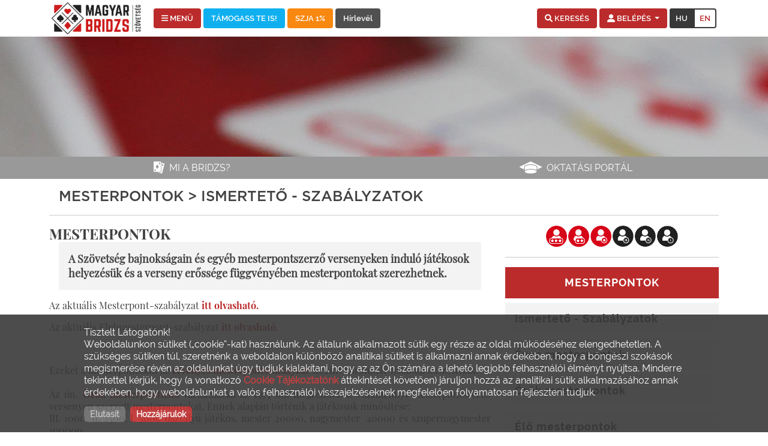

--- FILE ---
content_type: text/html; charset=UTF-8
request_url: https://www.bridzs.hu/hu/mesterpontok/?pid=2743
body_size: 8578
content:

<!DOCTYPE html>
<html lang="hu">
<head>
<meta http-equiv="Content-Type" content="text/html; charset=utf-8" />
<meta name="viewport" content="width=device-width, initial-scale=1">
<meta name="description" content="" />
<meta name="keywords" content="" />
<meta name="revisit-after" content="1 day" />
<link rel="canonical" href="http://bridzs.hu/" />
<link rel="shortcut icon" type="image/x-icon" href="/img/favicon.png">
<title>Bridzs</title>

<script src="https://cdn.jsdelivr.net/npm/clipboard@2.0.6/dist/clipboard.min.js"></script>
<link rel="stylesheet" href="https://cdn.jsdelivr.net/npm/bootstrap@5.0.2/dist/css/bootstrap.min.css" integrity="sha384-EVSTQN3/azprG1Anm3QDgpJLIm9Nao0Yz1ztcQTwFspd3yD65VohhpuuCOmLASjC" crossorigin="anonymous">

<link type="text/css" rel="stylesheet" media="all" href="/css/bridzsv3_2.css?v202501" />
<link href="/assets/fontawesome/css/all.min.css" rel="stylesheet">
<meta name="facebook-domain-verification" content="paayjlxj8s6808kflw8hfiz3s78sv8" />
<meta property="og:type" content="article" />
<meta property="og:site_name" content="Magyar Bridzs Szövetség" />
<meta property="og:url" content="https://www.bridzs.hu/hu/mesterpontok/?pid=2743" />
<meta property="og:title" content="Támogasd a magyar bridzset!" />
<meta property="og:description" content="Támogasd az ifi válogatottak világbajnoki szereplését!" />
<meta property="og:image" content="https://www.bridzs.hu/img/og_ifik.jpg" />
<script>(function(w,d,s,l,i){w[l]=w[l]||[];w[l].push({'gtm.start':
new Date().getTime(),event:'gtm.js'});var f=d.getElementsByTagName(s)[0],
j=d.createElement(s),dl=l!='dataLayer'?'&l='+l:'';j.async=true;j.src=
'https://www.googletagmanager.com/gtm.js?id='+i+dl;f.parentNode.insertBefore(j,f);
})(window,document,'script','dataLayer','GTM-PDQ3H48');</script>
<script>
    // Create BP element on the window
    window["bp"] = window["bp"] || function () {
        (window["bp"].q = window["bp"].q || []).push(arguments);
    };
    window["bp"].l = 1 * new Date();
    // Insert a script tag on the top of the head to load bp.js
    scriptElement = document.createElement("script");
    firstScript = document.getElementsByTagName("script")[0];
    scriptElement.async = true;
    scriptElement.src = 'https://pixel.barion.com/bp.js';
    firstScript.parentNode.insertBefore(scriptElement, firstScript);
    window['barion_pixel_id'] = 'BP-6av9WKMJeQ-35';
    // Send init event
    bp('init', 'addBarionPixelId', window['barion_pixel_id']);
</script>
<noscript>
    <img height="1" width="1" style="display:none" alt="Barion Pixel" src="https://pixel.barion.com/a.gif?ba_pixel_id='BP-6av9WKMJeQ-35'&ev=contentView&noscript=1">
</noscript>
</head>
<body><noscript><iframe src="https://www.googletagmanager.com/ns.html?id=GTM-PDQ3H48"
height="0" width="0" style="display:none;visibility:hidden"></iframe></noscript>
<div class="container px-0 px-md-3">
<div class="row my-1 my-md-0">
    <div class="col-md-8 my-auto">
	<a class="navbar-brand text-center" href="/hu"><img src="/hu/img/logo.png" class="mbsz_logo my-md-1" alt="" /></a>
        <button class="btn menu-button" type="button" data-bs-toggle="offcanvas" data-bs-target="#brmenu">
	    <i class="fa-solid fa-bars"></i> MENÜ
	</button>
        <a href="/hu/tamogass_te_is/online-adomany" class="btn tamogass-button" type="button">TÁMOGASS TE IS!</a>
        <a href="/hu/tamogass_te_is/szja-1szazalek" class="btn tamogass1-button" type="button">SZJA 1%</a>
        <a href="/hu/hirlevel" class="btn hirlevel-button" type="button">Hírlevél</a>
    </div>

    <div class="col-md-4 text-end my-auto">
	<button class="btn search-button" data-bs-toggle="collapse" href="#collapseExample" role="button" aria-expanded="false" aria-controls="collapseExample">
	    <i class="fa-solid fa-magnifying-glass"></i> <span class="d-none d-lg-inline">KERESÉS</span>
	</button>

	<div class="dropdown d-inline">
	    <form class="signup-form d-inline" method="post" action="/hu/mesterpontok/" name="login" role="form">

	<button class="btn login-button dropdown-toggle" type="button" id="dropdownBelepes" data-bs-toggle="dropdown" aria-expanded="false">
	<i class="fa-solid fa-user-large"></i> <span class="d-none d-md-inline">BELÉPÉS</span>
	</button>
	<ul class="dropdown-menu p-0" style="width:220px;" aria-labelledby="dropdownBelepes">
	    <div class="login-box px-0 pt-3 pb-1 text-center">
        	<div class="py-3">
		    <img class="me-3" src="/img/icons/login_icon_2.png" /> Bejelentkezés
                </div>
                <div class="form-input-group">
            	    <i class="fa fa-envelope"></i><input type="text" name="userName" class="" placeholder="Email" required>
                </div>
                <div class="form-input-group">
                    <i class="fa fa-lock"></i><input type="password" name="loginPass" class="" placeholder="Jelszó" required>
                </div>
                <div class="form-input-group" style="border: 0px solid #FFFFFF;">
            	    <input type="submit" class="sign-up-btn" name="loginSubmit" value="BELÉPÉS" style="padding-left:0;" />
                </div>
	    <hr class="dropdown-divider">
	    </div>

	    <div class="login-box p-0 text-center">
		<div class="piros-bg">
		<a class="sign-up-link" href="/hu/regisztracio">Regisztráció</a> |
		<a class="sign-up-link" href="/hu/elfelejtett_jelszo">Jelszó kérés</a>
		</div>
	    </div>
	</ul>

	</form>
    </div>

    <div class="content lang-box d-inline">
	<span class="lang-item d-none d-md-inline">HU</span><a href="/en" class=""><span class="lang-item-link">EN</span></a>
    </div>





</div>
</div>
</div>

<div class="offcanvas offcanvas-start" id="brmenu">
  <div class="offcanvas-header">
    <h1 class="offcanvas-title">
<a class="navbar-brand" href="/hu"><div class="d-inline piros-bg p-3 me-3"><img src="/img/icons/home_icon.png" width="16" class="align-text-top"></div> Kezdőoldal</a>
    </h1>
    <button type="button" class="btn-close text-reset" data-bs-dismiss="offcanvas"></button>
  </div>
  <div class="offcanvas-body">
<div class="mbsz-menu-nav"><nav class="navbar navbar-dark"><div class="container-fluid"><div class="collapse show navbar-collapse" id="navbarSupportedContent"><ul class="navbar-nav"><li class="nav-item"><a href="/hu/versenyek-eredmenyek" title="Versenyek-eredmények" target="" class="nav-link ps-3">Versenyek-eredmények</a></li><li class="nav-item dropdown"><a href="/hu/bridzselet" title="Bridzsélet" target="" class="nav-link ps-3 dropdown-toggle" id="navbarDropdown2" data-bs-toggle="dropdown" aria-expanded="false">Bridzsélet</a><ul class="dropdown-menu" aria-labelledby="navbarDropdown2"><li><a href="/hu/bridzselet/osszes" title="Összes cikk" target="" class="dropdown-item ">Összes cikk</a></li><li><a href="/hu/bridzselet/bajnoksagokrol" title="Bajnokságokról" target="" class="dropdown-item ">Bajnokságokról</a></li><li><a href="/hu/bridzselet/versenyekrol" title="Versenyekről" target="" class="dropdown-item ">Versenyekről</a></li><li><a href="/hu/bridzselet/publicisztikak" title="Publicisztikák" target="" class="dropdown-item ">Publicisztikák</a></li><li><a href="/hu/bridzselet/feladvanyok" title="Feladványok" target="" class="dropdown-item ">Feladványok</a></li><li><a href="/hu/bridzselet/bridzstortenelem" title="Bridzstörténelem" target="" class="dropdown-item ">Bridzstörténelem</a></li><li><a href="/hu/bridzselet/forditasok" title="Fordítások" target="" class="dropdown-item ">Fordítások</a></li><li><a href="/hu/bridzselet/interjuk" title="Interjúk" target="" class="dropdown-item ">Interjúk</a></li><li><a href="/hu/bridzselet/nekrologok" title="Nekrológok" target="" class="dropdown-item ">Nekrológok</a></li><li><a href="/hu/bridzselet/egyeb" title="Egyéb" target="" class="dropdown-item ">Egyéb</a></li><li><a href="/hu/bridzselet/bridzselet_archivum" title="Archívum" target="" class="dropdown-item ">Archívum</a></li><li><a href="/hu/bridzselet/bridzselet_kereses" title="Keresés" target="" class="dropdown-item ">Keresés</a></li></ul></li><li class="nav-item dropdown"><a href="/hu/mesterpontok" title="Mesterpontok" target="" class="nav-link ps-3 dropdown-toggle active" id="navbarDropdown3" data-bs-toggle="dropdown" aria-expanded="false">Mesterpontok</a><ul class="dropdown-menu" aria-labelledby="navbarDropdown3"><li><a href="/hu/mesterpontok/mesterpontok_ismerteto" title="Ismertető - Szabályzatok" target="" class="dropdown-item  active">Ismertető - Szabályzatok</a></li><li><a href="/hu/mesterpontok/mesterpontok_eves" title="Éves mesterpontok" target="" class="dropdown-item ">Éves mesterpontok</a></li><li><a href="/hu/mesterpontok/mesterpontok_orok" title="Örök mesterpontok" target="" class="dropdown-item ">Örök mesterpontok</a></li><li><a href="/hu/mesterpontok/mesterpontok_elo" title="Élő mesterpontok" target="" class="dropdown-item ">Élő mesterpontok</a></li><li><a href="/hu/mesterpontok/klubmesterpontok" title="Klubmesterpontok" target="" class="dropdown-item ">Klubmesterpontok</a></li><li><a href="/hu/mesterpontok/klubversenyek" title="Klubversenyek" target="" class="dropdown-item ">Klubversenyek</a></li><li><a href="/hu/mesterpontok/klubjatekosok" title="Klubjátékosok" target="" class="dropdown-item ">Klubjátékosok</a></li></ul></li><li class="nav-item dropdown"><a href="/hu/bridzs_szovetseg" title="MBSZ" target="" class="nav-link ps-3 dropdown-toggle" id="navbarDropdown4" data-bs-toggle="dropdown" aria-expanded="false">MBSZ</a><ul class="dropdown-menu" aria-labelledby="navbarDropdown4"><li><a href="/hu/bridzs_szovetseg/tortenet" title="Történet" target="" class="dropdown-item ">Történet</a></li><li><a href="/hu/bridzs_szovetseg/szervezet" title="Szervezet" target="" class="dropdown-item ">Szervezet</a></li><li><a href="/hu/bridzs_szovetseg/szabalyzatok" title="Szabályzatok" target="" class="dropdown-item ">Szabályzatok</a></li><li><a href="/hu/bridzs_szovetseg/kozgyulesek" title="Közgyűlések" target="" class="dropdown-item ">Közgyűlések</a></li><li><a href="/hu/bridzs_szovetseg/jegyzokonyvek" title="Jegyzőkönyvek" target="" class="dropdown-item ">Jegyzőkönyvek</a></li><li><a href="/hu/bridzs_szovetseg/kozlemenyek" title="Közlemények" target="" class="dropdown-item ">Közlemények</a></li><li><a href="/hu/bridzs_szovetseg/jogorvoslat" title="Jogorvoslati fórumok" target="" class="dropdown-item ">Jogorvoslati fórumok</a></li><li><a href="/hu/bridzs_szovetseg/eb2016" title="Eb 2016" target="" class="dropdown-item ">Eb 2016</a></li></ul></li><li class="nav-item dropdown"><a href="/hu/oktatas" title="Bridzsoktatás" target="" class="nav-link ps-3 dropdown-toggle" id="navbarDropdown5" data-bs-toggle="dropdown" aria-expanded="false">Bridzsoktatás</a><ul class="dropdown-menu" aria-labelledby="navbarDropdown5"><li><a href="/hu/oktatas/oktatok" title="Bridzsoktatók" target="" class="dropdown-item ">Bridzsoktatók</a></li><li><a href="/hu/oktatas/tanfolyamok" title="Tanfolyamok" target="" class="dropdown-item ">Tanfolyamok</a></li><li><a href="https://mbsz.cnw.hu/login/index.php" title="Oktatási portál" target="target="_blank"" class="dropdown-item ">Oktatási portál</a></li><li><a href="/hu/oktatas/oktato_kepzes" title="Oktatóképzés" target="" class="dropdown-item ">Oktatóképzés</a></li></ul></li><li class="nav-item dropdown"><a href="/hu/szervezetek" title="Egyesületek-Klubok" target="" class="nav-link ps-3 dropdown-toggle" id="navbarDropdown6" data-bs-toggle="dropdown" aria-expanded="false">Egyesületek-Klubok</a><ul class="dropdown-menu" aria-labelledby="navbarDropdown6"><li><a href="/hu/szervezetek/szervezetek-ismerteto" title="Ismertető" target="" class="dropdown-item ">Ismertető</a></li><li><a href="/hu/szervezetek/egyesuletek" title="Egyesületek" target="" class="dropdown-item ">Egyesületek</a></li><li><a href="/hu/szervezetek/klubok" title="Klubok" target="" class="dropdown-item ">Klubok</a></li></ul></li><li class="nav-item"><a href="/hu/#fontos" title="Fontos linkek" target="" class="nav-link ps-3">Fontos linkek</a></li><li class="nav-item"><a href="/hu/tamogatas" title="Támogatás" target="" class="nav-link ps-3">Támogatás</a></li><li class="nav-item dropdown"><a href="/hu/tamogass_te_is" title="Támogass Te is" target="" class="nav-link ps-3 dropdown-toggle" id="navbarDropdown9" data-bs-toggle="dropdown" aria-expanded="false">Támogass Te is</a><ul class="dropdown-menu" aria-labelledby="navbarDropdown9"><li><a href="/hu/tamogass_te_is/online-adomany" title="Online adományozás" target="" class="dropdown-item ">Online adományozás</a></li><li><a href="/hu/tamogass_te_is/banki-atutalas" title="Banki átutalás" target="" class="dropdown-item ">Banki átutalás</a></li><li><a href="/hu/tamogass_te_is/szja-1szazalek" title="SZJA 1%-ának felajánlása" target="" class="dropdown-item ">SZJA 1%-ának felajánlása</a></li><li><a href="/hu/tamogass_te_is/tamogatoink" title="Támogatóink" target="" class="dropdown-item ">Támogatóink</a></li></ul></li><li class="nav-item"><a href="/hu/hirlevel" title="Hírlevél" target="" class="nav-link ps-3">Hírlevél</a></li></ul></div></div></nav></div>
  </div>
</div>
<div class="container-fluid mbsz-menu mbsz-menu1 d-none d-md-block"></div>
<div class="container-fluid px-0">
    <div class="row szurke2-bg gx-0 py-2 text-md-center text-end">
<div class="col-md-6 mb-1 mb-md-0 px-3"><img class="icon1 me-1" src="/img/icons/miabridzs_icon.png" /> <a class="header-link" href="/hu/mi_a_bridzs">Mi a bridzs?</a></div><div class="col-md-6 mb-1 mb-md-0 px-3"><img class="icon1 me-1" src="/img/icons/oktatas_icon.png" /> <a class="header-link" href="https://mbsz.cnw.hu/login/index.php" target="_blank">Oktatási portál</a></div>    </div>
</div>

<div class="container">
<div class="collapse" id="collapseExample">
  <div class="card card-body border-0">
    <form class="d-flex" action="/hu/bridzselet/bridzselet_kereses" accept-charset="UTF-8" method="post" name="search id="search-theme-form">
    <div class="input-group search-box">
	<input type="text" name="s_text" class="form-control header_be_search" placeholder="Keresés a Bridzséletben" aria-label="kereses" aria-describedby="basic-addon1">
	<button class="btn px-2" type="submit" name="search_be" value="top"><img src="/img/bg/search_redbg.jpg" width="34" height="34" /></button>
    </div>
    </form>
  </div>
</div>
</div>

<div class="container"><div class="row breadcrumbs p-3 gx-0">Mesterpontok > Ismertető - Szabályzatok</div></div><div class="container"><div class="row"><div class="col-md-8 my-3"><div class="article"><div class="article-title">Mesterpontok</div><div class="article-lead p-3 mx-md-3 mb-md-3">A Szövetség bajnokságain és egyéb mesterpontszerző versenyeken induló játékosok helyezésük és a verseny erőssége függvényében mesterpontokat szerezhetnek.</div><div class="article-body"><p>
	Az aktuális Mesterpont-szabályzat <a href="https://bridzs.hu/upload/files/mp_szabaly_2023.pdf" target="_blank">itt olvasható.</a></p>
<p>
	Az aktuális Klubmesterpont-szabályzat <a href="/upload/files/klubmesterpont-szabalyzat.pdf" target="_blank">itt olvasható</a>.</p>
<p>
	 </p>
<p>
	Ezeket a mesterpontokat az <a href="https://bridzs.hu/upload/files/mp_szabaly_2023.pdf" target="_blank">érvényes mesterpontszabályzat</a> szerint háromféle listában összesítjük.<br />
	<br />
	Az ún. <a href="/hu/mesterpontok/mesterpontok_orok" target="_blank">Örök mesterpontlista</a> tartalmazza az 1975 óta megrendezett valamennyi mesterpontszerző versenyen szerzett mesterpontokat. Ennek alapján történik a játékosok minősítése:<br />
	III. 1000, II. 2500, I. 5000 osztályú játékos, mester 20000, nagymester  40000 és szupernagymester 100000.</p>
<p>
	<div class="container mp-tablazat"><div class="row"><div class="col rmenu-cell-red p-3 me-1 text-center">MESTERPONT</div><div class="col rmenu-cell-red p-3 text-center">MINŐSÍTÉS</div></div><div class="row my-3"><div class="col-6 piros-bg cell p-3">100000 - 1000000 pont</div><div class="col-1 p-3 cell text-right">>></div><div class="col-4 p-3 cell ">Szupernagymester</div><div class="col-1 py-3 px-0"><img class="icon" src="/img/icons/player/supergrandmaster.png" /></div></div><div class="row my-3"><div class="col-6 piros-bg cell p-3">40000 - 100000 pont</div><div class="col-1 p-3 cell text-right">>></div><div class="col-4 p-3 cell ">Nagymester</div><div class="col-1 py-3 px-0"><img class="icon" src="/img/icons/player/grandmaster.png" /></div></div><div class="row my-3"><div class="col-6 piros-bg cell p-3">20000 - 40000 pont</div><div class="col-1 p-3 cell text-right">>></div><div class="col-4 p-3 cell ">Mester</div><div class="col-1 py-3 px-0"><img class="icon" src="/img/icons/player/master.png" /></div></div><div class="row my-3"><div class="col-6 fekete-bg cell p-3">5000 - 20000 pont</div><div class="col-1 p-3 cell text-right">>></div><div class="col-4 p-3 cell ">I. osztályú játékos</div><div class="col-1 py-3 px-0"><img class="icon" src="/img/icons/player/gamer_3.png" /></div></div><div class="row my-3"><div class="col-6 fekete-bg cell p-3">2500 - 5000 pont</div><div class="col-1 p-3 cell text-right">>></div><div class="col-4 p-3 cell ">II. osztályú játékos</div><div class="col-1 py-3 px-0"><img class="icon" src="/img/icons/player/gamer_2.png" /></div></div><div class="row my-3"><div class="col-6 fekete-bg cell p-3">1000 - 2500 pont</div><div class="col-1 p-3 cell text-right">>></div><div class="col-4 p-3 cell ">III. osztályú játékos</div><div class="col-1 py-3 px-0"><img class="icon" src="/img/icons/player/gamer_1.png" /></div></div></div><br />
	<br />
	Az <a href="/hu/mesterpontok/mesterpontok_eves" target="_blank">éves mesterpontlista</a> az adott naptári évben szerzett mesterpontok összege. Általában a tárgyévi első helyezett játékost jelöljük az Év Sportolója díjra.<br />
	<br />
	Az <a href="/hu/mesterpontok/mesterpontok_elo" target="_blank">Élő mesterpontlista</a> az előző 5 évben szerzett mesterpontok súlyozott összege _100-100-75-50-25%_. Az érvényes erősorrendet _aktuális játékerőt_ próbálja tükrözni, természetesen nagymértékben függ attól, hogy a játékos milyen gyakorisággal, milyen partnerrel _csapattal_, milyen erősségű versenyeken indul. Kiemelésekhez és helyettesítéseknél használjuk.</p>
<p>
	<u>Mesterpontok (eredmények) versenyenként:</u>  <a href="http://bridzs.hu/result/0/15mestpont/mestpont_15.htm" target="_blank"><u>2015</u></a>   <a href="http://bridzs.hu/result/0/15mestpont/mestpont_16.htm" target="_blank"><u>2016</u></a>   <a href="http://bridzs.hu/result/0/15mestpont/mestpont_17.htm" target="_blank"><u>2017</u></a>   <a href="http://bridzs.hu/result/0/15mestpont/mestpont_18.htm" target="_blank"><u>2018</u></a>   <a href="http://bridzs.hu/result/0/15mestpont/mestpont_19.htm" target="_blank">2019</a>   <a href="http://bridzs.hu/result/0/15mestpont/mestpont_20.htm" target="_blank">2020</a></p>
<p>
	A dicsőségtáblákon valamennyi minősítési kategória 1-10. helyezettjei és az adott évben új minősítést szerzett versenyzők szerepelnek.</p>
<p>
	<u>Dicsőségtábla:</u>   <a href="http://bridzs.hu/result/0/15mestpont/2015_eves.htm" target="_blank"><u>2015</u></a>   <a href="http://bridzs.hu/result/0/15mestpont/2016_eves.htm" target="_blank"><u>2016</u></a>   <a href="http://bridzs.hu/result/0/15mestpont/2017_eves.htm" target="_blank"><u>2017</u></a>   <a href="http://bridzs.hu/result/0/15mestpont/2018_éves.htm" target="_blank"><u>2018</u></a>   <a href="http://bridzs.hu/result/0/15mestpont/2019_éves.htm" target="_blank"><u>2019</u></a></p>
</div></div></div>
<div class="col-md-4"><div class="container be-subcat-icon-list mb-3 py-3 text-center"><div class="d-inline"><img src="/img/icons/player/supergrandmaster.png" class="icon" title="Szupernagymester" /></div><div class="d-inline"><img src="/img/icons/player/grandmaster.png" class="icon" title="Nagymester" /></div><div class="d-inline"><img src="/img/icons/player/master.png" class="icon" title="Mester" /></div><div class="d-inline"><img src="/img/icons/player/gamer_3.png" class="icon" title="I.osztály" /></div><div class="d-inline"><img src="/img/icons/player/gamer_2.png" class="icon" title="II.osztály" /></div><div class="d-inline"><img src="/img/icons/player/gamer_1.png" class="icon" title="III.osztály" /></div></div><div class="be-subcat-list"><div class="rmenu-cell-red p-3 my-2 text-center text-uppercase">Mesterpontok</div><div class="rmenu-cell-grey p-3 my-2"><a href="/hu/mesterpontok/mesterpontok_ismerteto" title="Ismertető - Szabályzatok" >Ismertető - Szabályzatok</a></div><div class="rmenu-cell-grey p-3 my-2"><a href="/hu/mesterpontok/mesterpontok_eves" title="Éves mesterpontok" >Éves mesterpontok</a></div><div class="rmenu-cell-grey p-3 my-2"><a href="/hu/mesterpontok/mesterpontok_orok" title="Örök mesterpontok" >Örök mesterpontok</a></div><div class="rmenu-cell-grey p-3 my-2"><a href="/hu/mesterpontok/mesterpontok_elo" title="Élő mesterpontok" >Élő mesterpontok</a></div><div class="rmenu-cell-grey p-3 my-2"><a href="/hu/mesterpontok/klubmesterpontok" title="Klubmesterpontok" >Klubmesterpontok</a></div><div class="rmenu-cell-grey p-3 my-2"><a href="/hu/mesterpontok/klubversenyek" title="Klubversenyek" >Klubversenyek</a></div><div class="rmenu-cell-grey p-3 my-2"><a href="/hu/mesterpontok/klubjatekosok" title="Klubjátékosok" >Klubjátékosok</a></div></div><div class="home-competition mb-3"><div class="white-piros-bg home-competition-title"><img class="icon" src="/img/icons/competitions_icon.png" /><span class="align-middle">Versenyek</span></div><div class="w-100 piros-bg divider mt-1"><img src="/img/dividerke.png" style="margin-left:20%;" /></div><div class="comp-title mt-3">Mesterpontszerző</div><hr class="divider"><div class="comp-item"><div class="row"><div class="col-2 px-0"><div class="position-relative text-white"><img src="/img/icons/calendar_icon_dark.png" /><div class="position-absolute cal-date">01-24</div></div></div><div class="col-10"><div class="align-top ps-2"><a class="comp-link href" onclick="dopost('/hu/versenyek-eredmenyek/','vid=9273');return false;">Ifjúsági párosbajnokság - Sebes Gábor emlékverseny 2025</a><p class="comp-datum">2026. január 24.</p></div></div></div></div><hr class="divider"><div class="comp-item"><div class="row"><div class="col-2 px-0"><div class="position-relative text-white"><img src="/img/icons/calendar_icon_dark.png" /><div class="position-absolute cal-date">01-24</div></div></div><div class="col-10"><div class="align-top ps-2"><a class="comp-link href" onclick="dopost('/hu/versenyek-eredmenyek/','vid=9275');return false;">Szenior párosbajnokság 2025</a><p class="comp-datum">2026. január 24.</p></div></div></div></div><hr class="divider"><div class="comp-item"><div class="row"><div class="col-2 px-0"><div class="position-relative text-white"><img src="/img/icons/calendar_icon_dark.png" /><div class="position-absolute cal-date">02-06<br />02-08</div></div></div><div class="col-10"><div class="align-top ps-2"><a class="comp-link href" onclick="dopost('/hu/versenyek-eredmenyek/','vid=9293');return false;">OCSB 2026 alapszakasz</a><p class="comp-datum">2026. február 6-08.</p></div></div></div></div><hr class="divider"><div class="comp-item"><div class="row"><div class="col-2 px-0"><div class="position-relative text-white"><img src="/img/icons/calendar_icon_dark.png" /><div class="position-absolute cal-date">02-09<br />03-30</div></div></div><div class="col-10"><div class="align-top ps-2"><a class="comp-link href" onclick="dopost('/hu/versenyek-eredmenyek/','vid=9292');return false;">Káró Kupa 2026</a><p class="comp-datum">2026. február 9 - márc. 30.</p></div></div></div></div><hr class="divider"><div class="comp-item"><div class="row"><div class="col-2 px-0"><div class="position-relative text-white"><img src="/img/icons/calendar_icon_dark.png" /><div class="position-absolute cal-date">02-10<br />03-31</div></div></div><div class="col-10"><div class="align-top ps-2"><a class="comp-link href" onclick="dopost('/hu/versenyek-eredmenyek/','vid=9291');return false;">Magyar Kupa KMOR selejtező 2026</a><p class="comp-datum">2026. február 10 - márc. 31.</p></div></div></div></div><hr class="divider"><div class="comp-title">Nemzetközi</div><hr class="divider"><div class="comp-item"><div class="row"><div class="col-2 px-0"><div class="position-relative text-white"><img src="/img/icons/calendar_icon_dark.png" /><div class="position-absolute cal-date">01-30<br />02-01</div></div></div><div class="col-10"><div class="align-top ps-2"><a class="comp-link href" onclick="dopost('/hu/versenyek-eredmenyek/','vid=9235');return false;">XIII Open Internacional de Barcelona</a><p class="comp-datum">2026. január 30 - feb. 1.</p></div></div></div></div><hr class="divider"><div class="comp-title">Egyéb versenyek</div><hr class="divider"><div class="comp-item"><div class="row"><div class="col-2 px-0"><div class="position-relative text-white"><img src="/img/icons/calendar_icon_dark.png" /><div class="position-absolute cal-date">03-22<br />05-10</div></div></div><div class="col-10"><div class="align-top ps-2"><a class="comp-link href" onclick="dopost('/hu/versenyek-eredmenyek/','vid=9249');return false;">Interreg Bowl 2025-2026</a><p class="comp-datum">2026. március 22 [nov. 16 - máj. 10.]</p></div></div></div></div><hr class="divider"><div class="piros-bg text-end mt-3 py-1"><a class="pe-3" href="/hu/versenyek-eredmenyek/">Még több verseny</a></div></div><div class="home-result my-3"><div class="white-piros-bg home-competition-title"><img class="icon" src="/img/icons/results_icon.png" /><span class="align-middle">Eredmények</span></div><div class="w-100 piros-bg divider mt-1"><img src="/img/dividerke.png" style="margin-left:20%;" /></div><hr class="divider"><div class="result-item"><div class="row"><div class="col-2 px-0"><div class="position-relative text-white"><img src="/img/icons/calendar_icon.png" /><div class="position-absolute cal-date" style="top:25px;">01-16</div></div></div><div class="col-10"><div class="align-top ps-2"><a class="href comp-link" onclick="dopost('/hu/versenyek-eredmenyek/','vid=9288');return false;">MTK Klubnap 2026</a><br /><p class="comp-datum">2026. január 16.</p></div></div></div></div><hr class="divider"><div class="result-item"><div class="row"><div class="col-2 px-0"><div class="position-relative text-white"><img src="/img/icons/calendar_icon.png" /><div class="position-absolute cal-date" style="top:25px;">01-13</div></div></div><div class="col-10"><div class="align-top ps-2"><a class="href comp-link" onclick="dopost('/hu/versenyek-eredmenyek/','vid=9260');return false;">2025-2026 KMOR MP-párosbajnokság 1/B osztály</a><br /><p class="comp-datum">2026. január 13.</p></div></div></div></div><hr class="divider"><div class="result-item"><div class="row"><div class="col-2 px-0"><div class="position-relative text-white"><img src="/img/icons/calendar_icon.png" /><div class="position-absolute cal-date" style="top:25px;">01-13</div></div></div><div class="col-10"><div class="align-top ps-2"><a class="href comp-link" onclick="dopost('/hu/versenyek-eredmenyek/','vid=9259');return false;">2025-2026 KMOR MP-párosbajnokság 1/A osztály</a><br /><p class="comp-datum">2026. január 13.</p></div></div></div></div><hr class="divider"><div class="result-item"><div class="row"><div class="col-2 px-0"><div class="position-relative text-white"><img src="/img/icons/calendar_icon.png" /><div class="position-absolute cal-date" style="top:25px;">01-12</div></div></div><div class="col-10"><div class="align-top ps-2"><a class="href comp-link" onclick="dopost('/hu/versenyek-eredmenyek/','vid=9261');return false;">2025-2026 KMOR MP-párosbajnokság 2. osztály</a><br /><p class="comp-datum">2026. január 12.</p></div></div></div></div><hr class="divider"><div class="result-item"><div class="row"><div class="col-2 px-0"><div class="position-relative text-white"><img src="/img/icons/calendar_icon.png" /><div class="position-absolute cal-date" style="top:25px;">01-11</div></div></div><div class="col-10"><div class="align-top ps-2"><a class="href comp-link" onclick="dopost('/hu/versenyek-eredmenyek/','vid=9255');return false;">Mecsek Kupa 2026</a><br /><p class="comp-datum">2026. január 11.</p></div></div></div></div><hr class="divider"><div class="result-item"><div class="row"><div class="col-2 px-0"><div class="position-relative text-white"><img src="/img/icons/calendar_icon.png" /><div class="position-absolute cal-date" style="top:25px;">12-30</div></div></div><div class="col-10"><div class="align-top ps-2"><a class="href comp-link" onclick="dopost('/hu/versenyek-eredmenyek/','vid=9270');return false;">Szilveszteri Törpebridzs és Betűbuli</a><br /><p class="comp-datum">2025. december 30.</p></div></div></div></div><hr class="divider"><div class="result-item"><div class="row"><div class="col-2 px-0"><div class="position-relative text-white"><img src="/img/icons/calendar_icon.png" /><div class="position-absolute cal-date" style="top:25px;">12-28</div></div></div><div class="col-10"><div class="align-top ps-2"><a class="href comp-link" onclick="dopost('/hu/versenyek-eredmenyek/','vid=9182');return false;">Budaörsi Bridzselőszilveszter 2025</a><br /><p class="comp-datum">2025. december 28.</p></div></div></div></div><hr class="divider"><div class="result-item"><div class="row"><div class="col-2 px-0"><div class="position-relative text-white"><img src="/img/icons/calendar_icon.png" /><div class="position-absolute cal-date" style="top:25px;">12-19</div></div></div><div class="col-10"><div class="align-top ps-2"><a class="href comp-link" onclick="dopost('/hu/versenyek-eredmenyek/','vid=9239');return false;">MTK Klubnap 2025</a><br /><p class="comp-datum">2025. december 19.</p></div></div></div></div><hr class="divider"><div class="result-item"><div class="row"><div class="col-2 px-0"><div class="position-relative text-white"><img src="/img/icons/calendar_icon.png" /><div class="position-absolute cal-date" style="top:25px;">12-13</div></div></div><div class="col-10"><div class="align-top ps-2"><a class="href comp-link" onclick="dopost('/hu/versenyek-eredmenyek/','vid=9252');return false;">Bridzsgála 2025</a><br /><p class="comp-datum">2025. december 13.</p></div></div></div></div><hr class="divider"><div class="result-item"><div class="row"><div class="col-2 px-0"><div class="position-relative text-white"><img src="/img/icons/calendar_icon.png" /><div class="position-absolute cal-date" style="top:25px;">12-06</div></div></div><div class="col-10"><div class="align-top ps-2"><a class="href comp-link" onclick="dopost('/hu/versenyek-eredmenyek/','vid=9251');return false;">6. Danubius-MTK párosverseny</a><br /><p class="comp-datum">2025. december 6.</p></div></div></div></div><div class="piros-bg text-end mt-3 py-1"><a class="pe-2" href="/hu/versenyek-eredmenyek/">Még több eredmény</a></div></div></div></div></div><div class="container-fluid px-0 mbsz-footer black1-bg" id="footer">

<div class="container">
    <div class="row py-3 bmenu">
<div class="col-md py-1 py-md-0 text-center"><a href="/hu/versenyek-eredmenyek">Versenyek-eredmények</a></div><div class="col-md py-1 py-md-0 text-center"><a href="/hu/bridzselet">Bridzsélet</a></div><div class="col-md py-1 py-md-0 text-center active"><a href="/hu/mesterpontok">Mesterpontok</a></div><div class="col-md py-1 py-md-0 text-center"><a href="/hu/bridzs_szovetseg">MBSZ</a></div><div class="col-md py-1 py-md-0 text-center"><a href="/hu/oktatas">Bridzsoktatás</a></div><div class="col-md py-1 py-md-0 text-center"><a href="/hu/szervezetek">Egyesületek-Klubok</a></div><div class="col-md py-1 py-md-0 text-center"><a href="/hu/#fontos">Fontos linkek</a></div><div class="col-md py-1 py-md-0 text-center"><a href="/hu/tamogatas">Támogatás</a></div><div class="col-md py-1 py-md-0 text-center"><a href="/hu/tamogass_te_is">Támogass Te is</a></div><div class="col-md py-1 py-md-0 text-center"><a href="/hu/hirlevel">Hírlevél</a></div>
</ul>
    </div>
    <hr class="divider m-0">
    <div class="row pt-3">
	<div class="col-sm-3 mb-5 mb-sm-3 text-center text-sm-start gdpr">
	    <h5 class="footer-title pb-3">Dokumentumok</h5>
<ul><li><a href="/upload/files/dokumentumok/ALTALANOS_SZERZODESI_FELTETELEK.pdf" target="_blank">Általános Szerződési Feltételek</a></li><li><a href="/upload/files/dokumentumok/MBSZ_ADATKEZELESI_TAJEKOZTATO.pdf" target="_blank">MBSZ Adatkezelési Tájékoztató</a></li><li><a href="/upload/files/dokumentumok/Adatkezelesi_tajekoztato_Barion.pdf" target="_blank">Barion Adatkezelési Tájékoztató</a></li></ul>	</div>
	<div class="col-sm-5 mb-5 mb-sm-3 text-center px-3">
	    <img class="mb-3 footer-logo" src="/hu/img/logo_white.png" /><br>
	    <img class="w-100" src="/img/barion-logo/barion-card-strip-intl__small.png" />
	</div>
	<div class="col-sm-4 mb-5 mb-sm-3 text-center">
	    <h5 class="footer-title pb-3">Kapcsolat</h5>
<!--            <a href="https://www.facebook.com" class="social-share" title="Facebook" target="_blank"><img src="/img/social/fb_icon.png" /></a> -->
            <a href="mailto:fotitkar@bridzs.hu" class="social-share" title="Küldjön emailt" target="_blank"><img src="/img/social/email_icon.png" /></a>
            <a href="tel:+36-30-3079827" class="social-share" title="Hívjon" target="_blank"><img src="/img/social/phone_icon.png" /></a>
	    <p class="py-3 text-white footer-address">1146 Budapest, Szabó József utca 6.<br />(Récsei Center)</p>
	</div>
    </div>
</div>
<div class="container-fluid black-bg">
    <p class="text-center py-3 copy">&copy;2014-2026 Magyar Bridzs Szövetség</p>
</div>
<div id="cookie-accept" class="cookie-accept">
<div class="cookie-accept-warning">
<div class="mb-3 text-justify">
Tisztelt Látogatónk!<br />
Weboldalunkon sütiket („cookie”-kat) használunk. 
Az általunk alkalmazott sütik egy része az oldal működéséhez elengedhetetlen. 
A szükséges sütiken túl, szeretnénk a weboldalon különböző analitikai sütiket is alkalmazni annak érdekében, hogy a böngészi szokások megismerése révén az oldalunkat úgy tudjuk kialakítani, hogy az az Ön számára a lehető legjobb felhasználói élményt nyújtsa. 
Minderre tekintettel kérjük, hogy (a vonatkozó <a href="/"hu" target="_blank">Cookie Tájékoztatónk</a> áttekintését követően) járuljon hozzá az analitikai sütik alkalmazásához annak érdekében, hogy weboldalunkat a valós felhasználói visszajelzéseknek megfelelően folyamatosan fejleszteni tudjuk.
</div>
<a class="cookie-button noaccept" onclick="setCookie('suti-jovahagyas','0',90);return false;" title="Cookie/Süti elutasítás">Elutasít</a>&nbsp;
<a class="cookie-button accept" onclick="setCookie('suti-jovahagyas','1',90);return false;" title="Cookie/Süti hozzájárulás">Hozzájárulok</a>
</div>
</div>

<script type="text/javascript">
function setCookie(c_name,value,exdays){
    var exdate=new Date();
    exdate.setDate(exdate.getDate() + exdays);
    var c_value=escape(value) + ((exdays==null) ? "" : "; expires="+exdate.toUTCString());
    document.cookie=c_name + "=" + c_value;
    document.getElementById("cookie-accept").style.display="none";
}
</script>

<form action="" method="post" name="dopostform" style="display:none;">
<input type="submit" value="" />
</form>

<script>
function dopost(url,free) {

document.dopostform.action=url;
if (typeof free !== 'undefined') {

  var free_cmd_arr = free.split(";");
  free_cmd_arr.forEach(AddPost);

}
document.dopostform.submit();
}
function AddPost(f_item) {
  var free_arr = f_item.split("=");
  var i=document.createElement("input");
  i.setAttribute("type", "hidden");
  i.setAttribute("name", free_arr[0]);
  i.setAttribute("value", free_arr[1]);
  document.dopostform.appendChild(i);
}
function GoComp(x) {
    alert(x);
}
</script>
    <script src="https://cdn.jsdelivr.net/npm/bootstrap@5.0.2/dist/js/bootstrap.bundle.min.js" integrity="sha384-MrcW6ZMFYlzcLA8Nl+NtUVF0sA7MsXsP1UyJoMp4YLEuNSfAP+JcXn/tWtIaxVXM" crossorigin="anonymous"></script>

    <!--
    <script src="https://cdn.jsdelivr.net/npm/@popperjs/core@2.9.2/dist/umd/popper.min.js" integrity="sha384-IQsoLXl5PILFhosVNubq5LC7Qb9DXgDA9i+tQ8Zj3iwWAwPtgFTxbJ8NT4GN1R8p" crossorigin="anonymous"></script>
    <script src="https://cdn.jsdelivr.net/npm/bootstrap@5.0.2/dist/js/bootstrap.min.js" integrity="sha384-cVKIPhGWiC2Al4u+LWgxfKTRIcfu0JTxR+EQDz/bgldoEyl4H0zUF0QKbrJ0EcQF" crossorigin="anonymous"></script>
    -->
    <script type="text/javascript" src="/js/bridzsv3.js"></script>
    <script type="text/javascript" src="/hu/js/bridzs_hu.js?v202304"></script>
</body>
</html>


--- FILE ---
content_type: application/javascript
request_url: https://www.bridzs.hu/hu/js/bridzs_hu.js?v202304
body_size: 778
content:
function CheckRegisztracioForm ( form ) {

if (form.r_name1.value == null || form.r_name1.value == "") {
    alert( "Kérlek, add meg a vezetéknevedet!" );
    form.r_name1.focus();
    return false;
}
if (form.r_name2.value == null || form.r_name2.value == "") {
    alert( "Kérlek, add meg a keresztnevedet!" );
    form.r_name2.focus();
    return false;
}

if (form.r_email.value == null || form.r_email.value == "") {
    alert( "Kérlek, add meg az e-mail címet!" );
    form.r_email.focus();
    return false;
} else {
    var x=form.r_email.value;
    var atpos=x.indexOf("@");
    var dotpos=x.lastIndexOf(".");
    if (atpos<1 || dotpos<atpos+2 || dotpos+2>=x.length){
	alert("Hibás email cím!");
        form.r_email.focus();
        return false;
    }
}

if (form.r_p1.value == null || form.r_p1.value == "") {
    alert( "Kérlek, add meg a jelszavadat!" );
    form.r_p1.focus();
    return false;
}
if (form.r_p2.value == null || form.r_p2.value == "") {
    alert( "Kérlek, add meg újra a jelszavadat!" );
    form.r_p2.focus();
    return false;
}else{
    if (form.r_p1.value!=form.r_p2.value) {
	alert( "A jelszavak nem egyeznek meg! Kérlek, add meg újra!" );
	form.r_p1.focus();
	return false;
    }
}

if (!form.r_av.checked) {
    alert( "Kérlek, fogadd el az adatkezelési tájékoztatót, hogy regisztrálni tudjál!" );
    form.r_av.focus();
    return false;
}
if (!form.r_ct.checked) {
    alert( "Kérlek, fogadd el a süti kezelési tájékoztatót, hogy regisztrálni tudjál!" );
    form.r_av.focus();
    return false;
}

}

function ShowDonEmail() {
    document.getElementById("d_email").className = "collapse show";
}

function HideDonEmail() {
    document.getElementById("d_email").className = "collapse";
}

function ShowDonAmount() {
    document.getElementById("d_amount").className = "collapse show";
    document.getElementById("d_amount0").required = true;
}

function HideDonAmount() {
    document.getElementById("d_amount").className = "collapse";
    document.getElementById("d_amount0").required = false;
}

function CheckDonationAmount() {
    document.getElementById("d_amount").style = "";

}

let mybutton = document.getElementById("GoTopBtn");

window.onscroll = function() {scrollFunction()};

function scrollFunction() {
  if (document.body.scrollTop > 200 || document.documentElement.scrollTop > 200) {
    mybutton.style.display = "block";
  } else {
    mybutton.style.display = "none";
  }
}
mybutton.addEventListener("click", topFunction);

function topFunction() {
  document.body.scrollTop = 0;
  document.documentElement.scrollTop = 0;
}

function VerifyDonEmail() {
    alert("x");
}
